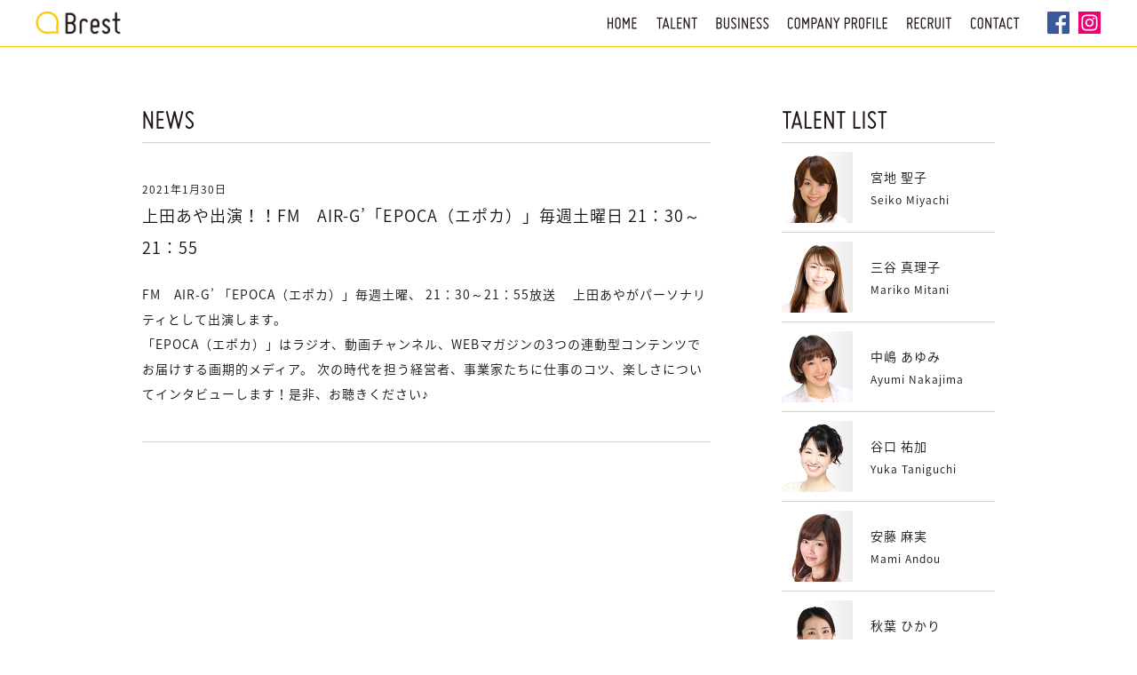

--- FILE ---
content_type: text/html; charset=UTF-8
request_url: https://www.s-brest.co.jp/2021/01/4916
body_size: 7388
content:
<!DOCTYPE html><html lang="ja"><head><meta http-equiv="Content-Type" content="text/html; charset=UTF-8"><meta http-equiv="content-style-type" content="text/css"><meta http-equiv="content-script-type" content="text/javascript"><meta name="viewport" content="width=device-width, initial-scale=1"><meta name="SKYPE_TOOLBAR" content="SKYPE_TOOLBAR_PARSER_COMPATIBLE" /><link rel="shortcut icon" href="https://www.s-brest.co.jp/favicon.ico" type="image/x-icon"><link rel="stylesheet" type="text/css" href="https://www.s-brest.co.jp/wp-content/themes/wp-brest/style.css" media="all">
		<!-- All in One SEO 4.3.9 - aioseo.com -->
		<title>上田あや出演！！FM AIR-G’「EPOCA（エポカ）」毎週土曜日 21：30～21：55 | Brest ブレスト</title>
		<meta name="description" content="FM AIR-G’ 「EPOCA（エポカ）」毎週土曜、 21：30～21：55放送 上田あやがパーソナリティ" />
		<meta name="robots" content="max-image-preview:large" />
		<link rel="canonical" href="https://www.s-brest.co.jp/2021/01/4916" />
		<meta name="generator" content="All in One SEO (AIOSEO) 4.3.9" />
		<meta name="google" content="nositelinkssearchbox" />
		<script type="text/javascript" >
			window.ga=window.ga||function(){(ga.q=ga.q||[]).push(arguments)};ga.l=+new Date;
			ga('create', "UA-41833400-1", 'auto');
			ga('send', 'pageview');
		</script>
		<script async src="https://www.google-analytics.com/analytics.js"></script>
		<!-- All in One SEO -->

<script type="text/javascript">
window._wpemojiSettings = {"baseUrl":"https:\/\/s.w.org\/images\/core\/emoji\/14.0.0\/72x72\/","ext":".png","svgUrl":"https:\/\/s.w.org\/images\/core\/emoji\/14.0.0\/svg\/","svgExt":".svg","source":{"concatemoji":"https:\/\/www.s-brest.co.jp\/wp-includes\/js\/wp-emoji-release.min.js?ver=6.2.2"}};
/*! This file is auto-generated */
!function(e,a,t){var n,r,o,i=a.createElement("canvas"),p=i.getContext&&i.getContext("2d");function s(e,t){p.clearRect(0,0,i.width,i.height),p.fillText(e,0,0);e=i.toDataURL();return p.clearRect(0,0,i.width,i.height),p.fillText(t,0,0),e===i.toDataURL()}function c(e){var t=a.createElement("script");t.src=e,t.defer=t.type="text/javascript",a.getElementsByTagName("head")[0].appendChild(t)}for(o=Array("flag","emoji"),t.supports={everything:!0,everythingExceptFlag:!0},r=0;r<o.length;r++)t.supports[o[r]]=function(e){if(p&&p.fillText)switch(p.textBaseline="top",p.font="600 32px Arial",e){case"flag":return s("\ud83c\udff3\ufe0f\u200d\u26a7\ufe0f","\ud83c\udff3\ufe0f\u200b\u26a7\ufe0f")?!1:!s("\ud83c\uddfa\ud83c\uddf3","\ud83c\uddfa\u200b\ud83c\uddf3")&&!s("\ud83c\udff4\udb40\udc67\udb40\udc62\udb40\udc65\udb40\udc6e\udb40\udc67\udb40\udc7f","\ud83c\udff4\u200b\udb40\udc67\u200b\udb40\udc62\u200b\udb40\udc65\u200b\udb40\udc6e\u200b\udb40\udc67\u200b\udb40\udc7f");case"emoji":return!s("\ud83e\udef1\ud83c\udffb\u200d\ud83e\udef2\ud83c\udfff","\ud83e\udef1\ud83c\udffb\u200b\ud83e\udef2\ud83c\udfff")}return!1}(o[r]),t.supports.everything=t.supports.everything&&t.supports[o[r]],"flag"!==o[r]&&(t.supports.everythingExceptFlag=t.supports.everythingExceptFlag&&t.supports[o[r]]);t.supports.everythingExceptFlag=t.supports.everythingExceptFlag&&!t.supports.flag,t.DOMReady=!1,t.readyCallback=function(){t.DOMReady=!0},t.supports.everything||(n=function(){t.readyCallback()},a.addEventListener?(a.addEventListener("DOMContentLoaded",n,!1),e.addEventListener("load",n,!1)):(e.attachEvent("onload",n),a.attachEvent("onreadystatechange",function(){"complete"===a.readyState&&t.readyCallback()})),(e=t.source||{}).concatemoji?c(e.concatemoji):e.wpemoji&&e.twemoji&&(c(e.twemoji),c(e.wpemoji)))}(window,document,window._wpemojiSettings);
</script>
<style type="text/css">
img.wp-smiley,
img.emoji {
	display: inline !important;
	border: none !important;
	box-shadow: none !important;
	height: 1em !important;
	width: 1em !important;
	margin: 0 0.07em !important;
	vertical-align: -0.1em !important;
	background: none !important;
	padding: 0 !important;
}
</style>
	<link rel='stylesheet' id='wp-block-library-css' href='https://www.s-brest.co.jp/wp-includes/css/dist/block-library/style.min.css?ver=6.2.2' type='text/css' media='all' />
<link rel='stylesheet' id='classic-theme-styles-css' href='https://www.s-brest.co.jp/wp-includes/css/classic-themes.min.css?ver=6.2.2' type='text/css' media='all' />
<style id='global-styles-inline-css' type='text/css'>
body{--wp--preset--color--black: #000000;--wp--preset--color--cyan-bluish-gray: #abb8c3;--wp--preset--color--white: #ffffff;--wp--preset--color--pale-pink: #f78da7;--wp--preset--color--vivid-red: #cf2e2e;--wp--preset--color--luminous-vivid-orange: #ff6900;--wp--preset--color--luminous-vivid-amber: #fcb900;--wp--preset--color--light-green-cyan: #7bdcb5;--wp--preset--color--vivid-green-cyan: #00d084;--wp--preset--color--pale-cyan-blue: #8ed1fc;--wp--preset--color--vivid-cyan-blue: #0693e3;--wp--preset--color--vivid-purple: #9b51e0;--wp--preset--gradient--vivid-cyan-blue-to-vivid-purple: linear-gradient(135deg,rgba(6,147,227,1) 0%,rgb(155,81,224) 100%);--wp--preset--gradient--light-green-cyan-to-vivid-green-cyan: linear-gradient(135deg,rgb(122,220,180) 0%,rgb(0,208,130) 100%);--wp--preset--gradient--luminous-vivid-amber-to-luminous-vivid-orange: linear-gradient(135deg,rgba(252,185,0,1) 0%,rgba(255,105,0,1) 100%);--wp--preset--gradient--luminous-vivid-orange-to-vivid-red: linear-gradient(135deg,rgba(255,105,0,1) 0%,rgb(207,46,46) 100%);--wp--preset--gradient--very-light-gray-to-cyan-bluish-gray: linear-gradient(135deg,rgb(238,238,238) 0%,rgb(169,184,195) 100%);--wp--preset--gradient--cool-to-warm-spectrum: linear-gradient(135deg,rgb(74,234,220) 0%,rgb(151,120,209) 20%,rgb(207,42,186) 40%,rgb(238,44,130) 60%,rgb(251,105,98) 80%,rgb(254,248,76) 100%);--wp--preset--gradient--blush-light-purple: linear-gradient(135deg,rgb(255,206,236) 0%,rgb(152,150,240) 100%);--wp--preset--gradient--blush-bordeaux: linear-gradient(135deg,rgb(254,205,165) 0%,rgb(254,45,45) 50%,rgb(107,0,62) 100%);--wp--preset--gradient--luminous-dusk: linear-gradient(135deg,rgb(255,203,112) 0%,rgb(199,81,192) 50%,rgb(65,88,208) 100%);--wp--preset--gradient--pale-ocean: linear-gradient(135deg,rgb(255,245,203) 0%,rgb(182,227,212) 50%,rgb(51,167,181) 100%);--wp--preset--gradient--electric-grass: linear-gradient(135deg,rgb(202,248,128) 0%,rgb(113,206,126) 100%);--wp--preset--gradient--midnight: linear-gradient(135deg,rgb(2,3,129) 0%,rgb(40,116,252) 100%);--wp--preset--duotone--dark-grayscale: url('#wp-duotone-dark-grayscale');--wp--preset--duotone--grayscale: url('#wp-duotone-grayscale');--wp--preset--duotone--purple-yellow: url('#wp-duotone-purple-yellow');--wp--preset--duotone--blue-red: url('#wp-duotone-blue-red');--wp--preset--duotone--midnight: url('#wp-duotone-midnight');--wp--preset--duotone--magenta-yellow: url('#wp-duotone-magenta-yellow');--wp--preset--duotone--purple-green: url('#wp-duotone-purple-green');--wp--preset--duotone--blue-orange: url('#wp-duotone-blue-orange');--wp--preset--font-size--small: 13px;--wp--preset--font-size--medium: 20px;--wp--preset--font-size--large: 36px;--wp--preset--font-size--x-large: 42px;--wp--preset--spacing--20: 0.44rem;--wp--preset--spacing--30: 0.67rem;--wp--preset--spacing--40: 1rem;--wp--preset--spacing--50: 1.5rem;--wp--preset--spacing--60: 2.25rem;--wp--preset--spacing--70: 3.38rem;--wp--preset--spacing--80: 5.06rem;--wp--preset--shadow--natural: 6px 6px 9px rgba(0, 0, 0, 0.2);--wp--preset--shadow--deep: 12px 12px 50px rgba(0, 0, 0, 0.4);--wp--preset--shadow--sharp: 6px 6px 0px rgba(0, 0, 0, 0.2);--wp--preset--shadow--outlined: 6px 6px 0px -3px rgba(255, 255, 255, 1), 6px 6px rgba(0, 0, 0, 1);--wp--preset--shadow--crisp: 6px 6px 0px rgba(0, 0, 0, 1);}:where(.is-layout-flex){gap: 0.5em;}body .is-layout-flow > .alignleft{float: left;margin-inline-start: 0;margin-inline-end: 2em;}body .is-layout-flow > .alignright{float: right;margin-inline-start: 2em;margin-inline-end: 0;}body .is-layout-flow > .aligncenter{margin-left: auto !important;margin-right: auto !important;}body .is-layout-constrained > .alignleft{float: left;margin-inline-start: 0;margin-inline-end: 2em;}body .is-layout-constrained > .alignright{float: right;margin-inline-start: 2em;margin-inline-end: 0;}body .is-layout-constrained > .aligncenter{margin-left: auto !important;margin-right: auto !important;}body .is-layout-constrained > :where(:not(.alignleft):not(.alignright):not(.alignfull)){max-width: var(--wp--style--global--content-size);margin-left: auto !important;margin-right: auto !important;}body .is-layout-constrained > .alignwide{max-width: var(--wp--style--global--wide-size);}body .is-layout-flex{display: flex;}body .is-layout-flex{flex-wrap: wrap;align-items: center;}body .is-layout-flex > *{margin: 0;}:where(.wp-block-columns.is-layout-flex){gap: 2em;}.has-black-color{color: var(--wp--preset--color--black) !important;}.has-cyan-bluish-gray-color{color: var(--wp--preset--color--cyan-bluish-gray) !important;}.has-white-color{color: var(--wp--preset--color--white) !important;}.has-pale-pink-color{color: var(--wp--preset--color--pale-pink) !important;}.has-vivid-red-color{color: var(--wp--preset--color--vivid-red) !important;}.has-luminous-vivid-orange-color{color: var(--wp--preset--color--luminous-vivid-orange) !important;}.has-luminous-vivid-amber-color{color: var(--wp--preset--color--luminous-vivid-amber) !important;}.has-light-green-cyan-color{color: var(--wp--preset--color--light-green-cyan) !important;}.has-vivid-green-cyan-color{color: var(--wp--preset--color--vivid-green-cyan) !important;}.has-pale-cyan-blue-color{color: var(--wp--preset--color--pale-cyan-blue) !important;}.has-vivid-cyan-blue-color{color: var(--wp--preset--color--vivid-cyan-blue) !important;}.has-vivid-purple-color{color: var(--wp--preset--color--vivid-purple) !important;}.has-black-background-color{background-color: var(--wp--preset--color--black) !important;}.has-cyan-bluish-gray-background-color{background-color: var(--wp--preset--color--cyan-bluish-gray) !important;}.has-white-background-color{background-color: var(--wp--preset--color--white) !important;}.has-pale-pink-background-color{background-color: var(--wp--preset--color--pale-pink) !important;}.has-vivid-red-background-color{background-color: var(--wp--preset--color--vivid-red) !important;}.has-luminous-vivid-orange-background-color{background-color: var(--wp--preset--color--luminous-vivid-orange) !important;}.has-luminous-vivid-amber-background-color{background-color: var(--wp--preset--color--luminous-vivid-amber) !important;}.has-light-green-cyan-background-color{background-color: var(--wp--preset--color--light-green-cyan) !important;}.has-vivid-green-cyan-background-color{background-color: var(--wp--preset--color--vivid-green-cyan) !important;}.has-pale-cyan-blue-background-color{background-color: var(--wp--preset--color--pale-cyan-blue) !important;}.has-vivid-cyan-blue-background-color{background-color: var(--wp--preset--color--vivid-cyan-blue) !important;}.has-vivid-purple-background-color{background-color: var(--wp--preset--color--vivid-purple) !important;}.has-black-border-color{border-color: var(--wp--preset--color--black) !important;}.has-cyan-bluish-gray-border-color{border-color: var(--wp--preset--color--cyan-bluish-gray) !important;}.has-white-border-color{border-color: var(--wp--preset--color--white) !important;}.has-pale-pink-border-color{border-color: var(--wp--preset--color--pale-pink) !important;}.has-vivid-red-border-color{border-color: var(--wp--preset--color--vivid-red) !important;}.has-luminous-vivid-orange-border-color{border-color: var(--wp--preset--color--luminous-vivid-orange) !important;}.has-luminous-vivid-amber-border-color{border-color: var(--wp--preset--color--luminous-vivid-amber) !important;}.has-light-green-cyan-border-color{border-color: var(--wp--preset--color--light-green-cyan) !important;}.has-vivid-green-cyan-border-color{border-color: var(--wp--preset--color--vivid-green-cyan) !important;}.has-pale-cyan-blue-border-color{border-color: var(--wp--preset--color--pale-cyan-blue) !important;}.has-vivid-cyan-blue-border-color{border-color: var(--wp--preset--color--vivid-cyan-blue) !important;}.has-vivid-purple-border-color{border-color: var(--wp--preset--color--vivid-purple) !important;}.has-vivid-cyan-blue-to-vivid-purple-gradient-background{background: var(--wp--preset--gradient--vivid-cyan-blue-to-vivid-purple) !important;}.has-light-green-cyan-to-vivid-green-cyan-gradient-background{background: var(--wp--preset--gradient--light-green-cyan-to-vivid-green-cyan) !important;}.has-luminous-vivid-amber-to-luminous-vivid-orange-gradient-background{background: var(--wp--preset--gradient--luminous-vivid-amber-to-luminous-vivid-orange) !important;}.has-luminous-vivid-orange-to-vivid-red-gradient-background{background: var(--wp--preset--gradient--luminous-vivid-orange-to-vivid-red) !important;}.has-very-light-gray-to-cyan-bluish-gray-gradient-background{background: var(--wp--preset--gradient--very-light-gray-to-cyan-bluish-gray) !important;}.has-cool-to-warm-spectrum-gradient-background{background: var(--wp--preset--gradient--cool-to-warm-spectrum) !important;}.has-blush-light-purple-gradient-background{background: var(--wp--preset--gradient--blush-light-purple) !important;}.has-blush-bordeaux-gradient-background{background: var(--wp--preset--gradient--blush-bordeaux) !important;}.has-luminous-dusk-gradient-background{background: var(--wp--preset--gradient--luminous-dusk) !important;}.has-pale-ocean-gradient-background{background: var(--wp--preset--gradient--pale-ocean) !important;}.has-electric-grass-gradient-background{background: var(--wp--preset--gradient--electric-grass) !important;}.has-midnight-gradient-background{background: var(--wp--preset--gradient--midnight) !important;}.has-small-font-size{font-size: var(--wp--preset--font-size--small) !important;}.has-medium-font-size{font-size: var(--wp--preset--font-size--medium) !important;}.has-large-font-size{font-size: var(--wp--preset--font-size--large) !important;}.has-x-large-font-size{font-size: var(--wp--preset--font-size--x-large) !important;}
.wp-block-navigation a:where(:not(.wp-element-button)){color: inherit;}
:where(.wp-block-columns.is-layout-flex){gap: 2em;}
.wp-block-pullquote{font-size: 1.5em;line-height: 1.6;}
</style>
<link rel="https://api.w.org/" href="https://www.s-brest.co.jp/wp-json/" /><link rel="alternate" type="application/json" href="https://www.s-brest.co.jp/wp-json/wp/v2/posts/4916" /><link rel="EditURI" type="application/rsd+xml" title="RSD" href="https://www.s-brest.co.jp/xmlrpc.php?rsd" />
<link rel="wlwmanifest" type="application/wlwmanifest+xml" href="https://www.s-brest.co.jp/wp-includes/wlwmanifest.xml" />
<meta name="generator" content="WordPress 6.2.2" />
<link rel='shortlink' href='https://www.s-brest.co.jp/?p=4916' />
<link rel="alternate" type="application/json+oembed" href="https://www.s-brest.co.jp/wp-json/oembed/1.0/embed?url=https%3A%2F%2Fwww.s-brest.co.jp%2F2021%2F01%2F4916" />
<link rel="alternate" type="text/xml+oembed" href="https://www.s-brest.co.jp/wp-json/oembed/1.0/embed?url=https%3A%2F%2Fwww.s-brest.co.jp%2F2021%2F01%2F4916&#038;format=xml" />
</head>
<body>
<div class="wall"></div>
<div class="wrap  topics">

<header>
	<div>
		<h1><a href="https://www.s-brest.co.jp/"><img src="https://www.s-brest.co.jp/wp-content/themes/wp-brest/image/header/logo.png" alt="Brest 株式会社ブレスト"></a></h1>
		<p>札幌の司会・ＭＣ・レポーター・ナレーター・パーソナリティ・<br>アナウンサー・フリーアナウンサー・講師・モデル</p>
	</div>
	<a class="btn_ig" href="https://www.instagram.com/brest.sapporo/" target="_blank"><img src="https://www.s-brest.co.jp/wp-content/themes/wp-brest/image/header/btn_ig.png" alt="Brest公式instagram"></a>
	<a class="btn_fb" href="https://www.facebook.com/BREST1020/" target="_blank"><img src="https://www.s-brest.co.jp/wp-content/themes/wp-brest/image/header/btn_fb.png" alt="Brest公式facebook"></a>
	<nav class="pcmenu"><ul>
		<li><a href="https://www.s-brest.co.jp/"><img src="https://www.s-brest.co.jp/wp-content/themes/wp-brest/image/header/menu01.png" alt="ホーム"></a></li>
		<li><a href="https://www.s-brest.co.jp/talent"><img src="https://www.s-brest.co.jp/wp-content/themes/wp-brest/image/header/menu02.png" alt="タレント紹介"></a></li>
		<li><a href="https://www.s-brest.co.jp/business"><img src="https://www.s-brest.co.jp/wp-content/themes/wp-brest/image/header/menu03.png" alt="業務内容"></a></li>
		<li><a href="https://www.s-brest.co.jp/company"><img src="https://www.s-brest.co.jp/wp-content/themes/wp-brest/image/header/menu04.png" alt="会社案内"></a></li>
		<li><a href="https://www.s-brest.co.jp/recruit"><img src="https://www.s-brest.co.jp/wp-content/themes/wp-brest/image/header/menu05.png" alt="採用情報"></a></li>
		<li><a href="https://www.s-brest.co.jp/contact"><img src="https://www.s-brest.co.jp/wp-content/themes/wp-brest/image/header/menu06.png" alt="お問い合せ"></a></li>
	</ul></nav>
	<div id="nav-btn"><span id="nav-btn-icon"></span></div>
	<nav class="spmenu"><ul>
		<li><a href="https://www.s-brest.co.jp/"><img src="https://www.s-brest.co.jp/wp-content/themes/wp-brest/image/header/menu01.png" alt="HOME"><span>ホーム</span></a></li>
		<li><h3><img src="https://www.s-brest.co.jp/wp-content/themes/wp-brest/image/header/menu02.png" alt="TALENT"><span>タレント紹介</span><div id="bezel"></div></h3>
			<ul>
			
			
			
			<li><a href="https://www.s-brest.co.jp/talent"><p>タレント一覧</p></a></li>
			
			
			
<!-- 宮地 聖子 -->



<!-- 三谷 真理子 -->
			<li><a href="https://www.s-brest.co.jp/talent/miyachi/"><p>宮地 聖子</p><p>Seiko Miyachi</p></a></li>



<!-- 中嶋 あゆみ -->
			<li><a href="https://www.s-brest.co.jp/talent/mitani/"><p>三谷 真理子</p><p>Mariko Mitani</p></a></li>



<!-- 谷口 祐加 -->
			<li><a href="https://www.s-brest.co.jp/talent/nakajima/"><p>中嶋 あゆみ</p><p>Ayumi Nakajima</p></a></li>



<!-- 安藤 麻実 -->
			<li><a href="https://www.s-brest.co.jp/talent/taniguchi/"><p>谷口 祐加</p><p>Yuka Taniguchi</p></a></li>



<!-- 秋葉 ひかり -->
			<li><a href="https://www.s-brest.co.jp/talent/andou/"><p>安藤 麻実</p><p>Mami Andou</p></a></li>



<!-- 草野 あずみ -->
			<li><a href="https://www.s-brest.co.jp/talent/akiba/"><p>秋葉 ひかり</p><p>Hikari Akiba</p></a></li>



<!-- 三上 千香子 -->
			<li><a href="https://www.s-brest.co.jp/talent/kusano/"><p>草野 あずみ</p><p>Azumi Kusano</p></a></li>



<!-- 菅野 愛 -->
			<li><a href="https://www.s-brest.co.jp/talent/mikami/"><p>三上 千香子</p><p>Chikako Mikami</p></a></li>



<!-- 岡原 みづき -->
			<li><a href="https://www.s-brest.co.jp/talent/kanno/"><p>菅野 愛</p><p>Ai Kanno</p></a></li>



<!-- 山内 梨瑚 -->
			<li><a href="https://www.s-brest.co.jp/talent/okahara/"><p>岡原みづき</p><p>Mizuki Okahara</p></a></li>



<!-- 大石 みき -->
			<li><a href="https://www.s-brest.co.jp/talent/yamauchi/"><p>山内 梨瑚</p><p>Riko Yamauchi</p></a></li>



<!-- 住吉 香音 -->
			<li><a href="https://www.s-brest.co.jp/talent/oishi/"><p>大石 みき</p><p>Miki Oishi</p></a></li>


<!-- 藤本 麗華 -->
			<li><a href="https://www.s-brest.co.jp/talent/sumiyoshi/"><p>住吉 香音</p><p>Kanon Sumiyoshi</p></a></li>



<!-- 中村 百合子 -->
			<li><a href="https://www.s-brest.co.jp/talent/sumiyoshi/"><p>住吉 香音</p><p>Kanon Sumiyoshi</p></a></li>



<!-- 松原 えみ -->
			<li><a href="https://www.s-brest.co.jp/talent/nakamura/"><p>中村 百合子</p><p>Yuriko Nakamura</p></a></li>



<!-- 上田 あや -->
			<li><a href="https://www.s-brest.co.jp/talent/matsubara/"><p>松原 えみ</p><p>Emi matsubara</p></a></li>



<!-- 松本 かおり -->
			<li><a href="https://www.s-brest.co.jp/talent/ueda/"><p>上田 あや</p><p>Aya Ueda</p></a></li>



<!-- 藤原 佐智 -->
			<li><a href="https://www.s-brest.co.jp/talent/matsumoto/"><p>松本 かおり</p><p>Kaori Matsumoto</p></a></li>



<!-- 油矢 紗也香 -->
			<li><a href="https://www.s-brest.co.jp/talent/fujiwara/"><p>藤原 佐智</p><p>Sachi Fujiwara</p></a></li>



<!-- 磯貝 圭子 -->
			<li><a href="https://www.s-brest.co.jp/talent/aburaya/"><p>油矢 紗也香</p><p>Sayaka Aburaya</p></a></li>



<!-- 宮崎 奈緒美 -->
			<li><a href="https://www.s-brest.co.jp/talent/isogai/"><p>磯貝 圭子</p><p>Keiko Isogai</p></a></li>



<!-- 米澤 麻里絵 -->
			<li><a href="https://www.s-brest.co.jp/talent/miyazaki/"><p>宮崎 奈緒美</p><p>Naomi Miyazaki</p></a></li>



<!-- 武田 麻未 -->
			<li><a href="https://www.s-brest.co.jp/talent/yonezawa/"><p>米澤 麻里絵</p><p>Marie Yonezawa</p></a></li>



<!-- 宇都 美樹子 -->
			<li><a href="https://www.s-brest.co.jp/talent/takeda/"><p>武田 麻未</p><p>Asami Takeda</p></a></li>



<!-- 平川 けい -->
			<li><a href="https://www.s-brest.co.jp/talent/uto/"><p>宇都 美樹子</p><p>Mikiko Uto</p></a></li>



<!-- 稲垣 佑梨 -->
			<li><a href="https://www.s-brest.co.jp/talent/hirakawa/"><p>平川 けい</p><p>Kei Hirakawa</p></a></li>



<!-- 青木 瑠美・レッスン生 -->
			<li><a href="https://www.s-brest.co.jp/talent/inagaki/"><p>稲垣 佑梨</p><p>Yuri Inagaki</p></a></li>



<!-- 金丸 玲奈・レッスン生 -->
			<li><a href="https://www.s-brest.co.jp/talent/aoki/"><p>青木 瑠美</p><p>Rumi Aoki</p></a></li>



<!-- 大野 陽子・レッスン生 -->
			<li><a href="https://www.s-brest.co.jp/talent/kanamaru/"><p>金丸 玲奈</p><p>Reina Kanamaru</p></a></li>



<!-- 畠山 愛加・レッスン生 -->
			<li><a href="https://www.s-brest.co.jp/talent/ono/"><p>大野 陽子</p><p>Yoko Ono</p></a></li>



<!-- 高村 優子・レッスン生 -->
			<li><a href="https://www.s-brest.co.jp/talent/hatakeyama/"><p>畠山 愛加</p><p>Ayaka Hatakeyama</p></a></li>







			<li><a href="https://www.s-brest.co.jp/talent/takamura/"><p>高村 優子</p><p>Yuko Takamura</p></a></li>
	</ul>
		</li>
		<li><a href="https://www.s-brest.co.jp/business"><img src="https://www.s-brest.co.jp/wp-content/themes/wp-brest/image/header/menu03.png" alt="BUSINESS"><span>業務内容</span></a></li>
		<li><a href="https://www.s-brest.co.jp/company"><img src="https://www.s-brest.co.jp/wp-content/themes/wp-brest/image/header/menu04.png" alt="COMPANY PROFILE"><span>会社案内</span></a></li>
		<li><a href="https://www.s-brest.co.jp/recruit"><img src="https://www.s-brest.co.jp/wp-content/themes/wp-brest/image/header/menu05.png" alt="RECRUIT"><span>採用情報</span></a></li>
		<li><a href="https://www.s-brest.co.jp/contact"><img src="https://www.s-brest.co.jp/wp-content/themes/wp-brest/image/header/menu06.png" alt="CONTACT"><span>お問い合せ</span></a></li>
	</ul></nav>
</header>













	<div class="contents two-colmn">
		<div>
			<h2><img src="https://www.s-brest.co.jp/wp-content/themes/wp-brest/image/topics/title.png" alt="上田あや出演！！FM　AIR-G’「EPOCA（エポカ）」毎週土曜日 21：30～21：55"></h2>
			<section class="archives">

				<article id="4916">
					<h4>2021年1月30日</h4>
					<h3>上田あや出演！！FM　AIR-G’「EPOCA（エポカ）」毎週土曜日 21：30～21：55</h3>
					<p>FM　AIR-G’ 「EPOCA（エポカ）」毎週土曜、 21：30～21：55放送　
上田あやがパーソナリティとして出演します。<br />
「EPOCA（エポカ）」はラジオ、動画チャンネル、WEBマガジンの3つの連動型コンテンツでお届けする画期的メディア。
次の時代を担う経営者、事業家たちに仕事のコツ、楽しさについてインタビューします！是非、お聴きください♪</p>				</article>

			</section>
		</div>
		<div>
<h2><img src="https://www.s-brest.co.jp/wp-content/themes/wp-brest/image/talent/list.png" alt="タレント一覧"></h2>
<section class="talent-sidenav">
	<ul>






<!-- 宮地 聖子 -->
	<li><a href="https://www.s-brest.co.jp/talent/miyachi/"><dl>
		<dt><img src="https://www.s-brest.co.jp/wp-content/themes/wp-brest/image/talent/miyachi/thumbnail.jpg" width="80" height="80" alt="宮地 聖子"></dt>
		<dd><h3>宮地 聖子</h3><p>Seiko Miyachi</p></dd>
	</dl></a></li>



<!-- 三谷 真理子 -->
	<li><a href="https://www.s-brest.co.jp/talent/mitani/"><dl>
		<dt><img src="https://www.s-brest.co.jp/wp-content/themes/wp-brest/image/talent/mitani/thumbnail.jpg" width="80" height="80" alt="三谷 真理子"></dt>
		<dd><h3>三谷 真理子</h3><p>Mariko Mitani</p></dd>
	</dl></a></li>



<!-- 中嶋 あゆみ -->
	<li><a href="https://www.s-brest.co.jp/talent/nakajima/"><dl>
		<dt><img src="https://www.s-brest.co.jp/wp-content/themes/wp-brest/image/talent/nakajima/thumbnail.jpg" width="80" height="80" alt="中嶋 あゆみ"></dt>
		<dd><h3>中嶋 あゆみ</h3><p>Ayumi Nakajima</p></dd>
	</dl></a></li>



<!-- 谷口 祐加 -->
	<li><a href="https://www.s-brest.co.jp/talent/taniguchi/"><dl>
		<dt><img src="https://www.s-brest.co.jp/wp-content/themes/wp-brest/image/talent/taniguchi/thumbnail.jpg" width="80" height="80" alt="谷口 祐加"></dt>
		<dd><h3>谷口 祐加</h3><p>Yuka Taniguchi</p></dd>
	</dl></a></li>



<!-- 安藤 麻実 -->
	<li><a href="https://www.s-brest.co.jp/talent/andou/"><dl>
		<dt><img src="https://www.s-brest.co.jp/wp-content/themes/wp-brest/image/talent/andou/thumbnail.jpg" width="80" height="80" alt="安藤 麻実"></dt>
		<dd><h3>安藤 麻実</h3><p>Mami Andou</p></dd>
	</dl></a></li>



<!-- 秋葉 ひかり -->
	<li><a href="https://www.s-brest.co.jp/talent/akiba/"><dl>
		<dt><img src="https://www.s-brest.co.jp/wp-content/themes/wp-brest/image/talent/akiba/thumbnail.jpg" width="80" height="80" alt="秋葉 ひかり"></dt>
		<dd><h3>秋葉 ひかり</h3><p>Hikari Akiba</p></dd>
	</dl></a></li>



<!-- 草野 あずみ -->
	<li><a href="https://www.s-brest.co.jp/talent/kusano/"><dl>
		<dt><img src="https://www.s-brest.co.jp/wp-content/themes/wp-brest/image/talent/kusano/thumbnail.jpg" width="80" height="80" alt="草野 あずみ"></dt>
		<dd><h3>草野 あずみ</h3><p>Azumi Kusano</p></dd>
	</dl></a></li>



<!-- 三上 千香子 -->
	<li><a href="https://www.s-brest.co.jp/talent/mikami/"><dl>
		<dt><img src="https://www.s-brest.co.jp/wp-content/themes/wp-brest/image/talent/mikami/thumbnail.jpg" width="80" height="80" alt="三上 千香子"></dt>
		<dd><h3>三上 千香子</h3><p>Chikako Mikami</p></dd>
	</dl></a></li>



<!-- 菅野 愛 -->
	<li><a href="https://www.s-brest.co.jp/talent/kanno/"><dl>
		<dt><img src="https://www.s-brest.co.jp/wp-content/themes/wp-brest/image/talent/kanno/thumbnail.jpg" width="80" height="80" alt="菅野 愛"></dt>
		<dd><h3>菅野 愛</h3><p>Ai Kanno</p></dd>
	</dl></a></li>



<!-- 岡原 みづき -->
	<li><a href="https://www.s-brest.co.jp/talent/okahara/"><dl>
		<dt><img src="https://www.s-brest.co.jp/wp-content/themes/wp-brest/image/talent/okahara/thumbnail.jpg" width="80" height="80" alt="岡原みづき"></dt>
		<dd><h3>岡原みづき</h3><p>Mizuki Okahara</p></dd>
	</dl></a></li>



<!-- 山内 梨瑚 -->
	<li><a href="https://www.s-brest.co.jp/talent/yamauchi/"><dl>
		<dt><img src="https://www.s-brest.co.jp/wp-content/themes/wp-brest/image/talent/yamauchi/thumbnail.jpg" width="80" height="80" alt="山内 梨瑚"></dt>
		<dd><h3>山内 梨瑚</h3><p>Riko Yamauchi</p></dd>
	</dl></a></li>



<!-- 大石 みき -->
	<li><a href="https://www.s-brest.co.jp/talent/oishi/"><dl>
		<dt><img src="https://www.s-brest.co.jp/wp-content/themes/wp-brest/image/talent/oishi/thumbnail.jpg" width="80" height="80" alt="大石 みき"></dt>
		<dd><h3>大石 みき</h3><p>Miki Oishi</p></dd>
	</dl></a></li>



<!-- 住吉 香音 -->
	<li><a href="https://www.s-brest.co.jp/talent/sumiyoshi/"><dl>
		<dt><img src="https://www.s-brest.co.jp/wp-content/themes/wp-brest/image/talent/sumiyoshi/thumbnail.jpg" width="80" height="80" alt="住吉 香音"></dt>
		<dd><h3>住吉 香音</h3><p>Kanon Sumiyoshi</p></dd>
	</dl></a></li>



<!-- 藤本 麗華 -->
	<li><a href="https://www.s-brest.co.jp/talent/fujimoto/"><dl>
		<dt><img src="https://www.s-brest.co.jp/wp-content/themes/wp-brest/image/talent/fujimoto/thumbnail.jpg" width="80" height="80" alt="藤本 麗華"></dt>
		<dd><h3>藤本 麗華</h3><p>Reika Fujimoto</p></dd>
	</dl></a></li>



<!-- 中村 百合子 -->
	<li><a href="https://www.s-brest.co.jp/talent/nakamura/"><dl>
		<dt><img src="https://www.s-brest.co.jp/wp-content/themes/wp-brest/image/talent/nakamura/thumbnail.jpg" width="80" height="80" alt="中村 百合子"></dt>
		<dd><h3>中村 百合子</h3><p>Yuriko Nakamura</p></dd>
	</dl></a></li>



<!-- 松原 えみ -->
	<li><a href="https://www.s-brest.co.jp/talent/matsubara/"><dl>
		<dt><img src="https://www.s-brest.co.jp/wp-content/themes/wp-brest/image/talent/matsubara/thumbnail.jpg" width="80" height="80" alt="松原 えみ"></dt>
		<dd><h3>松原 えみ</h3><p>Emi matsubara</p></dd>
	</dl></a></li>



<!-- 上田 あや -->
	<li><a href="https://www.s-brest.co.jp/talent/ueda/"><dl>
		<dt><img src="https://www.s-brest.co.jp/wp-content/themes/wp-brest/image/talent/ueda/thumbnail.jpg" width="80" height="80" alt="上田 あや"></dt>
		<dd><h3>上田 あや</h3><p>Aya Ueda</p></dd>
	</dl></a></li>



<!-- 松本 かおり -->
	<li><a href="https://www.s-brest.co.jp/talent/matsumoto/"><dl>
		<dt><img src="https://www.s-brest.co.jp/wp-content/themes/wp-brest/image/talent/matsumoto/thumbnail.jpg" width="80" height="80" alt="松本 かおり"></dt>
		<dd><h3>松本 かおり</h3><p>Kaori Matsumoto</p></dd>
	</dl></a></li>


<!-- 藤原 佐智 -->
	<li><a href="https://www.s-brest.co.jp/talent/fujiwara/"><dl>
		<dt><img src="https://www.s-brest.co.jp/wp-content/themes/wp-brest/image/talent/fujiwara/thumbnail.jpg" width="80" height="80" alt="藤原 佐智"></dt>
		<dd><h3>藤原 佐智</h3><p>Sachi Fujiwara</p></dd>
	</dl></a></li>




<!-- 油矢 紗也香 -->
	<li><a href="https://www.s-brest.co.jp/talent/aburaya/"><dl>
		<dt><img src="https://www.s-brest.co.jp/wp-content/themes/wp-brest/image/talent/aburaya/thumbnail.jpg" width="80" height="80" alt="油矢 紗也香"></dt>
		<dd><h3>油矢 紗也香</h3><p>Sayaka Aburaya</p></dd>
	</dl></a></li>



<!-- 磯貝 圭子 -->
	<li><a href="https://www.s-brest.co.jp/talent/isogai/"><dl>
		<dt><img src="https://www.s-brest.co.jp/wp-content/themes/wp-brest/image/talent/isogai/thumbnail.jpg" width="80" height="80" alt="磯貝 圭子"></dt>
		<dd><h3>磯貝 圭子</h3><p>Keiko Isogai</p></dd>
	</dl></a></li>



<!-- 宮崎 奈緒美 -->
	<li><a href="https://www.s-brest.co.jp/talent/miyazaki/"><dl>
		<dt><img src="https://www.s-brest.co.jp/wp-content/themes/wp-brest/image/talent/miyazaki/thumbnail.jpg" width="80" height="80" alt="宮崎 奈緒美"></dt>
		<dd><h3>宮崎 奈緒美</h3><p>Naomi Miyazaki</p></dd>
	</dl></a></li>



<!-- 米澤 麻里絵 -->
	<li><a href="https://www.s-brest.co.jp/talent/yonezawa/"><dl>
		<dt><img src="https://www.s-brest.co.jp/wp-content/themes/wp-brest/image/talent/yonezawa/thumbnail.jpg" width="80" height="80" alt="米澤 麻里絵"></dt>
		<dd><h3>米澤 麻里絵</h3><p>Marie Yonezawa</p></dd>
	</dl></a></li>



<!-- 武田 麻未 -->
	<li><a href="https://www.s-brest.co.jp/talent/takeda/"><dl>
		<dt><img src="https://www.s-brest.co.jp/wp-content/themes/wp-brest/image/talent/takeda/thumbnail.jpg" width="80" height="80" alt="武田 麻未"></dt>
		<dd><h3>武田 麻未</h3><p>Asami Takeda</p></dd>
	</dl></a></li>



<!-- 宇都 美樹子 -->
	<li><a href="https://www.s-brest.co.jp/talent/uto/"><dl>
		<dt><img src="https://www.s-brest.co.jp/wp-content/themes/wp-brest/image/talent/uto/thumbnail.jpg" width="80" height="80" alt="宇都 美樹子"></dt>
		<dd><h3>宇都 美樹子</h3><p>Mikiko Uto</p></dd>
	</dl></a></li>



<!-- 平川 けい -->
	<li><a href="https://www.s-brest.co.jp/talent/hirakawa/"><dl>
		<dt><img src="https://www.s-brest.co.jp/wp-content/themes/wp-brest/image/talent/hirakawa/thumbnail.jpg" width="80" height="80" alt="平川 けい"></dt>
		<dd><h3>平川 けい</h3><p>Kei Hirakawa</p></dd>
	</dl></a></li>



<!-- 稲垣 佑梨 -->
	<li><a href="https://www.s-brest.co.jp/talent/inagaki/"><dl>
		<dt><img src="https://www.s-brest.co.jp/wp-content/themes/wp-brest/image/talent/inagaki/thumbnail.jpg" width="80" height="80" alt="稲垣 佑梨"></dt>
		<dd><h3>稲垣 佑梨</h3><p>Yuri Inagaki</p></dd>
	</dl></a></li>



<!-- 青木 瑠美・レッスン生 -->
	<li><a href="https://www.s-brest.co.jp/talent/aoki/"><dl>
		<dt><img src="https://www.s-brest.co.jp/wp-content/themes/wp-brest/image/talent/aoki/thumbnail.jpg" width="80" height="80" alt="青木 瑠美"></dt>
		<dd><h3>青木 瑠美</h3><p>Rumi Aoki</p></dd>
	</dl></a></li>



<!-- 金丸 玲奈・レッスン生 -->
	<li><a href="https://www.s-brest.co.jp/talent/kanamaru/"><dl>
		<dt><img src="https://www.s-brest.co.jp/wp-content/themes/wp-brest/image/talent/kanamaru/thumbnail.jpg" width="80" height="80" alt="金丸 玲奈"></dt>
		<dd><h3>金丸 玲奈</h3><p>Reina Kanamaru</p></dd>
	</dl></a></li>



<!-- 大野 陽子・レッスン生 -->
	<li><a href="https://www.s-brest.co.jp/talent/ono/"><dl>
		<dt><img src="https://www.s-brest.co.jp/wp-content/themes/wp-brest/image/talent/ono/thumbnail.jpg" width="80" height="80" alt="大野 陽子"></dt>
		<dd><h3>大野 陽子</h3><p>Yoko Ono</p></dd>
	</dl></a></li>



<!-- 畠山 愛加・レッスン生 -->
	<li><a href="https://www.s-brest.co.jp/talent/hatakeyama/"><dl>
		<dt><img src="https://www.s-brest.co.jp/wp-content/themes/wp-brest/image/talent/hatakeyama/thumbnail.jpg" width="80" height="80" alt="畠山 愛加"></dt>
		<dd><h3>畠山 愛加</h3><p>Ayaka Hatakeyama</p></dd>
	</dl></a></li>



<!-- 高村 優子・レッスン生 -->
	<li><a href="https://www.s-brest.co.jp/talent/takamura/"><dl>
		<dt><img src="https://www.s-brest.co.jp/wp-content/themes/wp-brest/image/talent/takamura/thumbnail.jpg" width="80" height="80" alt="高村 優子"></dt>
		<dd><h3>高村 優子</h3><p>Yuko Takamura</p></dd>
	</dl></a></li>

	</ul>
</section>
		</div>
	</div><!-- /.contents -->
<footer>	<div id="pgtop"><a href="javascript: void(0);"><img src="https://www.s-brest.co.jp/wp-content/themes/wp-brest/image/footer/btn-pgtop.png" alt="ページ先頭へ"></a></div>	<h2><a href="https://www.s-brest.co.jp/"><img src="https://www.s-brest.co.jp/wp-content/themes/wp-brest/image/footer/logo.png" alt="Brest"></a></h2>	<ul>	<li><a href="https://www.s-brest.co.jp/">ホーム</a></li>	<li><a href="https://www.s-brest.co.jp/talent">タレント紹介</a></li>	<li><a href="https://www.s-brest.co.jp/business">業務内容</a></li>	<li><a href="https://www.s-brest.co.jp/company">会社案内</a></li>	<li><a href="https://www.s-brest.co.jp/recruit">採用情報</a></li>	<li><a href="https://www.s-brest.co.jp/contact">お問い合せ</a></li>	</ul>	<h3>株式会社 ブレスト</h3>	<p><span>〒060-0806</span><span>札幌市北区北6条西6丁目2-12</span><span>第一山崎ビル1階</span><br>	<span>TEL.011-299-6302</span><span>FAX.011-707-0900</span></p>	<div class="copyright">Copyright Brest co.ltd. All Right Reserved.</div></footer><!-- /footer.php -->
</div><!-- /.wrap -->
<script type="text/javascript" language="javascript" src="https://www.s-brest.co.jp/wp-content/themes/wp-brest/src/js/jquery-1.11.3.min.js"></script><!--[if lt IE 9]><script type="text/javascript" language="javascript" src="https://www.s-brest.co.jp/wp-content/themes/wp-brest/src/js/html5.js"></script><![endif]--><script type="text/javascript" language="javascript" src="https://www.s-brest.co.jp/wp-content/themes/wp-brest/src/js/respond.js"></script><script type="text/javascript" language="javascript" src="https://www.s-brest.co.jp/wp-content/themes/wp-brest/src/js/s-brest.js"></script><!-- Global site tag (gtag.js) - Google Analytics --><script async src="https://www.googletagmanager.com/gtag/js?id=G-CPPRSS69LN"></script><script>  window.dataLayer = window.dataLayer || [];  function gtag(){dataLayer.push(arguments);}  gtag('js', new Date());  gtag('config', 'G-CPPRSS69LN');</script></body>
</html>

--- FILE ---
content_type: text/css
request_url: https://www.s-brest.co.jp/wp-content/themes/wp-brest/src/css/base.css
body_size: 2265
content:
@charset "utf-8";/* --------------------------------------------------- *//* ベース *//* --------------------------------------------------- */html, body {	margin: 0;	padding: 0;	width: 100%;	height: 100%;	min-height: 100%;}body {	color: #111111;	font-family: "Noto Sans Japanese", Verdana, Roboto, "Droid Sans", "游ゴシック", YuGothic, "ヒラギノ角ゴ ProN W3", "Hiragino Kaku Gothic ProN", "メイリオ", Meiryo, sans-serif;	background: #ffffff;	font-size: 14px;	font-weight: 300;	line-height: 2.0;	letter-spacing: 1px;	-webkit-text-size-adjust: 100%;}.wrap {	position: relative;	margin: 0 auto;	padding: 0;	width: 100%;	height: 100%;	min-height: 100%;}.wall {	display: table;	height: 0;	opacity: 0;	transition: all .3s;	z-index: 5555;}.wall.navmode + .wrap .contents { position: fixed; }@media screen and (max-width: 479px) {	.wall.navmode {		position: fixed;		top: 0;		left: 0;		display: table;		width: 100%;		height: 100%;		background-color: #fff;		opacity: 1.0;	}	.wall.navmode + .wrap footer { display: none; }}/* --------------------------------------------------- *//* ヘッダー *//* --------------------------------------------------- */header {	position: fixed;	top: 0;	left: 0;	display: table;	padding: 8px 40px;	width: 100%;	border-bottom: 1px solid #fac800;	box-sizing: border-box;	background-color: #fff;	z-index: 6666;}.wall.navmode + .wrap header { position: absolute; }header div:first-child {	display: inline-table;	float: left;}header div:first-child h1 {	display: table-cell;	padding: 4px 10px 0 0;}header div:first-child h1 a { transition: all .5s; }header div:first-child h1 a:hover { opacity: 0.3; }header div:first-child h1 img { width: 96px; height: auto; transition: 0.5s; }header div:first-child p { display: none; }header a.btn_fb,header a.btn_ig {	display: inline-block;	margin-left: 20px;	padding: 4px 0;	float: right;	transition: all .5s;}header a.btn_ig { margin-left: 8px; }header a.btn_fb:hover,header a.btn_ig:hover { opacity: 0.5; }header a.btn_fb img,header a.btn_ig img { width: 27px; height: auto; }/* PC用ナビ *//*---------------------------------------------------*/header .pcmenu ul {	display: inline-table;	float: right;}header .pcmenu ul li {	display: inline-block;	float: left;}header .pcmenu ul li a { display: block; padding: 10px; transition: all .3s; }header .pcmenu ul li a:hover { opacity: 0.5; }header .pcmenu ul li a img { width: auto; height: 16px; }/* SP用ナビボタン *//*---------------------------------------------------*/header div#nav-btn {	display: inline-block;	position: absolute;	top: 7px;	right: 20px;	width: 36px;	height: 36px;	z-index: 8888;}header div#nav-btn span#nav-btn-icon{	display: block;	position: absolute;	top: 50%;	left: 50%;	width: 21px;	height: 3px;	margin: -1px 0 0 -10px;	background: #111;	transition: 0.2s;}header div#nav-btn span#nav-btn-icon:before,header div#nav-btn span#nav-btn-icon:after {	content: "";	display: block;	position: absolute;	top: 50%;	left: 0;	width: 21px;	height: 3px;	background: #111;	transition: 0.3s;}header div#nav-btn span#nav-btn-icon:before { margin-top: -10px; }header div#nav-btn span#nav-btn-icon:after { margin-top: 6px; }header div#nav-btn span#nav-btn-icon.close { margin-top: -3px; background: transparent; }header div#nav-btn span#nav-btn-icon.close:before,header div#nav-btn span#nav-btn-icon.close:after{ margin-top: 0; }header div#nav-btn span#nav-btn-icon.close:before {	transform: rotate(-45deg);	-webkit-transform: rotate(-45deg);}header div#nav-btn span#nav-btn-icon.close:after {	transform: rotate(-135deg);	-webkit-transform: rotate(-135deg);}/* PC非表示 */header div#nav-btn { display: none; }/* SP用ナビ *//*---------------------------------------------------*/header nav.spmenu {	position: absolute;	top: 0;	left: 0;	display: table;	margin: 0;	padding: 55px 30px 40px;	width: 100%;	background-color: #fff;	box-sizing: border-box;	z-index: 7777;}header nav.spmenu > ul {	display: table;	margin: 0 auto;	width: 100%;	max-width: 560px;	border-top: 1px solid #d1d1d1;}header nav.spmenu > ul > li {	display: table;	width: 100%;	border-bottom: 1px solid #d1d1d1;}header nav.spmenu > ul > li > a,header nav.spmenu > ul > li > h3 {	position: relative;	display: block;	padding: 12px 0;	font-size: 12px;	line-height: 1.4;	cursor: pointer;}header nav.spmenu > ul > li > a img,header nav.spmenu > ul > li > h3 img { width: auto; height: 16px; }header nav.spmenu > ul > li > a > span,header nav.spmenu > ul > li > h3 > span { display: inline-block; padding-left: 20px; }header nav.spmenu > ul > li > h3 + ul {	padding-left: 25px;	border-top: 1px solid #d1d1d1;	box-sizing: border-box;}header nav.spmenu > ul > li > h3 + ul li {	border-bottom: 1px solid #d1d1d1;}header nav.spmenu > ul > li > h3 + ul li:last-child { border-bottom: none; }header nav.spmenu > ul > li > h3 + ul li a { display: table; padding: 10px 0; }header nav.spmenu > ul > li > h3 + ul li:last-child a { padding-bottom: 12px; }header nav.spmenu > ul > li > h3 + ul li a p {	display: inline-block;	font-size: 12px;}header nav.spmenu > ul > li > h3 + ul li a p:first-child { width: 100px; }header nav.spmenu > ul > li > h3 + ul { display: none; }header nav.spmenu > ul > li > h3 #bezel {	position: absolute;	top: 8px;	right: 0;	width: 30px;	height: 24px;}header nav.spmenu > ul > li > h3 #bezel:before {	content: '';	position: absolute;	top: 50%;	left: 50%;	display: block;	margin-left: -9px;	width: 10px;	height: 1px;	background-color: #333;	transform: rotate(-140deg);	-webkit-transform: rotate(-140deg);	transition: 0.3s;}header nav.spmenu > ul > li > h3 #bezel:after {	content: '';	position: absolute;	top: 50%;	left: 50%;	display: block;	margin-left: -1px;	width: 10px;	height: 1px;	background-color: #333;	transform: rotate(-40deg);	-webkit-transform: rotate(-40deg);	transition: 0.3s;}header nav.spmenu > ul > li > h3.down #bezel:before {	transform: rotate(-40deg);	-webkit-transform: rotate(-40deg);	transition: 0.5s;}header nav.spmenu > ul > li > h3.down #bezel:after {	transform: rotate(-140deg);	-webkit-transform: rotate(-140deg);	transition: 0.5s;}header nav.spmenu { display: none; }@media screen and (max-width: 959px) {	header { padding: 8px 30px; }}@media screen and (max-width: 767px) {	header { padding: 8px 60px 8px 25px; }	.pcmenu { display: none; }	header div#nav-btn { display: inline-block; }	header nav.spmenu { border-bottom: 1px solid #fac800; }}@media screen and (max-width: 479px) {	header { padding: 8px 50px 8px 15px; }	header div:first-child h1 { padding: 6px 10px 0 0; }	header div:first-child h1 img { width: 80px; height: auto; }	header div#nav-btn { right: 12px; }	header nav.spmenu { border-bottom: none; }}/* --------------------------------------------------- *//* フッター *//* --------------------------------------------------- */footer {	position: relative;	margin: 0;	padding: 40px 0 30px;	background-color: #fac800;	text-align: center;}footer h2 a { transition: all .5s; }footer h2 a:hover { opacity: 0.3; }footer h2 a img { width: 150px; height: auto; }footer ul {	display: table;	margin: 15px auto 30px;	text-align: center;}footer ul li { display: inline-block; }footer ul li a {	padding: 0 15px;	font-size: 14px;	transition: all .3s;}footer ul li a:hover { opacity: 0.5; }footer h3 { font-size:14px; }footer > p { margin: 0 0 10px; }footer > p span { 	display: inline-block;	padding: 0 7px;	font-size:14px;}footer .copyright {	font-size: 10px;	letter-spacing: 0;}/* ページ先頭へ戻るボタン *//*---------------------------------------------------*/#pgtop {	position: fixed;	display: table;	bottom: 80px;	right: 40px;}#pgtop a {	display: table;	padding: 16px 10px 16px 10px;	background-color: rgba(0,0,0,0.25);	line-height: 1.0;	transition: all .3s;}#pgtop a:hover { background-color: #fce37f; }#pgtop a img { width: auto; height: 16px; }/* SP */@media screen and (max-width: 767px) {	footer { padding: 0 0 15px; }	footer h2 { margin-top: 30px; }	footer h2 a img { width: 100px; }	footer ul { display: none; }	footer h3 { margin-top: 10px; font-size:12px; }	footer > p span { font-size: 12px; }	#pgtop {		position: static;		display: table;		padding: 0;		width: 100%;	}	#pgtop a {		display: table;		margin: 0;		padding: 12px 0;		background-color: #fce37f;		text-align: center;		width: 100%;	}	#pgtop a img { width: auto; height: 12px; }}/* --------------------------------------------------- *//* コンテンツ *//* --------------------------------------------------- */div.contents {	display: table;	margin: 0 auto;	padding: 120px 40px 100px;	width: 100%;	max-width: 1040px;	box-sizing: border-box;	vertical-align: top;}/* 2カラムレイアウト */div.contents.two-colmn > div {	display: inline-table;	float: left;	transition: all .3s;}div.contents.two-colmn > div:first-child {	width: 65%;	width : -webkit-calc(100% - 320px) ;	width: calc(100% - 320px);}div.contents.two-colmn > div:last-child { margin-left: 80px; width: 240px; }@media screen and (max-width: 959px) {	div.contents { padding: 120px 30px 80px; }	div.contents.two-colmn > div:first-child {		width: 60%;		width : -webkit-calc(100% - 260px) ;		width: calc(100% - 260px);	}	div.contents.two-colmn > div:last-child { margin-left: 40px; width: 220px; }}@media screen and (max-width: 767px) {	div.contents { padding: 90px 25px 60px; }	div.contents.two-colmn > div:first-child { width: 100%; }	div.contents.two-colmn > div:last-child { display: none; }}@media screen and (max-width: 479px) {	div.contents { padding: 80px 15px 50px; }}/* タレントレイアウト */div.contents.talent-colmn {	display: table;}div.contents.talent-colmn > div { transition: all .3s; }div.contents.talent-colmn > div:first-child {	display: inline-table;	margin-left: 80px;	width: 240px;	float: right;}div.contents.talent-colmn > div:last-child {	display: block;	padding-right: 320px;	box-sizing: border-box;}@media screen and (max-width: 1039px) {	div.contents.talent-colmn > div:last-child {		padding-right: 260px;	}	div.contents.talent-colmn > div:first-child { margin-left: 40px; width: 220px; }}@media screen and (max-width: 767px) {	div.contents.talent-colmn > div:last-child { padding-right: 0; width: 100%; }	div.contents.talent-colmn > div:first-child { display: none; }}/* --------------------------------------------------- *//* タイトル *//* --------------------------------------------------- */div.contents h2 {	display: block;	padding-bottom: 10px;	border-bottom: 1px solid #d1d1d1;}div.contents h2 img { width: auto; height: 30px; }@media screen and (max-width: 479px) {	div.contents h2 { padding-bottom: 5px; }	div.contents h2 img { width: auto; height: 20px; }}/* --------------------------------------------------- *//* タレントサイドバー *//* --------------------------------------------------- */.talent-sidenav ul li {	border-bottom: 1px solid #d1d1d1;}.talent-sidenav ul li a {	display: table;	width: 100%;	padding: 10px 0;	transition: all .3s;}.talent-sidenav ul li a:hover { opacity: 0.5; }.talent-sidenav ul li a dl {	display: table;	width: 100%;}.talent-sidenav ul li a dl dt {	display: table-cell;	width: 100px;}.talent-sidenav ul li a dl dd {	display: table-cell;	vertical-align: middle;}.talent-sidenav ul li a dl dd h3 { font-size: 14px; }.talent-sidenav ul li a dl dd p { font-size: 12px; }/* --------------------------------------------------- *//* ページネーション *//* --------------------------------------------------- */.pagenation {	display: table;	margin-top: 20px;	width: 100%;	text-align: right;}.pagenation ul { display: inline-table; }.pagenation ul li { display: table-cell; }.pagenation ul li.prev { padding: 0 15px 0 0; }.pagenation ul li.next { padding: 0 0 0 15px; }.pagenation ul li a { position: relative; display: block; font-size: 14px; transition: all .3s; }.pagenation ul li a:hover { opacity: 0.5; }.pagenation ul li.prev a { padding: 0 0 0 25px; }.pagenation ul li.next a { padding: 0 25px 0 0; }.pagenation ul li i {	position: absolute;	top: 3px;	display: inline-block;}.pagenation ul li.prev a i { left: 0; }.pagenation ul li.next a i { right: 0; }@media screen and (max-width: 767px) {	.pagenation { text-align: center; }}@media screen and (max-width: 479px) {	.pagenation ul li a { font-size: 12px; }	.pagenation ul li i { }	.pagenation ul li.prev a { padding: 0 0 0 20px; }	.pagenation ul li.next a { padding: 0 20px 0 0; }	.pagenation ul li i {		top: 4px;		font-size: 18px;	}}/* レスポンシブ *//* --------------------------------------------------- *//* PC */@media screen and (min-width: 768px) {} /* SP */@media screen and (max-width: 767px) {}

--- FILE ---
content_type: application/javascript
request_url: https://www.s-brest.co.jp/wp-content/themes/wp-brest/src/js/s-brest.js
body_size: 1492
content:
//-----------------------------------------------------------------------
// 固定ヘッダー分アンカー位置を調整
//-----------------------------------------------------------------------
// IDに外部リンク＋スムーズスクロール
$(function(){
	var headerHight = 90; //ヘッダの高さ
	var url = $(location).attr('href');
	 if (url.indexOf("?id=") == -1) {
		// スムーズスクロール以外の処理（必要なら）
	}else{
		// スムーズスクロールの処理
		var url_sp = url.split("?id=");
		var hash   = '#' + url_sp[url_sp.length - 1];
		var tgt    = $(hash);
		var pos    = tgt.offset().top-headerHight;
		$("html, body").animate({scrollTop:pos}, 500, "swing");
	}
});

// #にページ内リンク＋スムーズスクロール
$(function(){
	var headerHight = 150; //ヘッダの高さ
	$('a[href^=#]').click(function(){
		var speed = 500;
		var href= $(this).attr("href");
		var target = $(href == "#" || href == "" ? 'html' : href);
		var position = target.offset().top-headerHight; //ヘッダの高さ分位置をずらす
		$("html, body").animate({scrollTop:position}, speed, "swing");
		return false;
	});
});

//-----------------------------------------------------------------------
// SP Nav
//-----------------------------------------------------------------------
$(function() {
	$("#nav-btn").click(function() {
		$(".wall").toggleClass("navmode");
		$("#nav-btn-icon").toggleClass("close");
		$("header nav.spmenu").slideToggle('fast');
	});
	$("header nav.spmenu h3").click(function() {
		$("header nav.spmenu h3 + ul").slideToggle('fast');
		$("header nav.spmenu h3").toggleClass("down");
	});
});


//-----------------------------------------------------------------------
//ページ最上部に戻るボタン
//-----------------------------------------------------------------------
//スピードなどの設定
var options = {
	pageTopBtn : 'pgtop', // トップへ戻るボタンのID名（”名”のみで＃はつけない）
	showScroll : 100, // ボタンの出現するスクロール位置 PX単位
	scrollSpeed : 5, //早い→5　普通→10 ゆっくり→20
	fadeSpeed : 15 // 早い 5 〜 30 ゆっくり
};
window.onload = function(){
	var btn = document.getElementById(options.pageTopBtn);
	// ページトップへ戻るアニメーション
	var scroll_timer;
	function pageTop(x, y){
		if (y >= 1) {
			var scTop = Math.floor(y - (y / (options.scrollSpeed * 2)));
			window.scrollTo(x, scTop);
			scroll_timer = setTimeout(function(){pageTop(x, scTop)}, options.scrollSpeed); 
			// ↑ y の値が1以下になるまで 少しの数値分だけスクロールアップするのを 
			// scrollSpeed の設定時間ごとに繰り返す
		} else {
			clearTimeout(scroll_timer);
			// ↑ y の値が1以下になったらタイマーを止めて数値を引くのをやめる
			window.scrollTo(x, 0);
		}
	}

	// フェイドインアニメーション設定
	var fadeIn_timer;
	function fadeInTimer(opaValue){
		if (opaValue < 1){
			opaValue = opaValue + 0.05;
			btn.style.filter = "alpha(opacity:"+(opaValue*100)+")";
			btn.style.opacity = opaValue; 
			fadeIn_timer = setTimeout(function(){fadeInTimer(opaValue);}, options.fadeSpeed);
			// ↑opaValue が1になるまで透明度を 0.05 ずつ足して行くのを
			//  fadeSpeed に設定された時間毎に繰り返す
		} else {
			clearTimeout(fadeIn_timer);
			// ↑opaValue が1になったら繰り返し処理を止める
			btn.style.filter = "alpha(opacity:100)";
			btn.style.opacity = 1;
		}
	}

	// フェイドアウトアニメーション設定
	var fadeOut_timer;
	function fadeOutTimer(opaValue){
		if ( opaValue >= 0.05){
			opaValue = opaValue - 0.05;
			btn.style.filter = "alpha(opacity:"+(opaValue*100)+")";
			btn.style.opacity = opaValue; 
			fadeOut_timer = setTimeout(function(){ fadeOutTimer(opaValue); }, options.fadeSpeed);
			// opaValue が1になるまで透明度を 0.05 ずつ引いて行くのを
		//  fadeSpeed に設定された時間毎に繰り返す
		} else {
			clearTimeout(fadeIn_timer);
			// ↑ opaValue が0.05以下になったら繰り返し処理を止めて
			// 完全な0にしておく（↓）
			btn.style.filter = "alpha(opacity:0)";
			btn.style.opacity = 0;
		}
	}

	// スクロールイベント
	btn.style.opacity = 0;
	btn.style.filter = "alpha(opacity:0)";
	window.onscroll = function(){
		var winSc = document.body.scrollTop || document.documentElement.scrollTop;
		if(winSc >= options.showScroll){
			clearTimeout(fadeOut_timer);
			var opaValue = parseFloat(btn.style.opacity);
			fadeInTimer(opaValue);
		} else {
			clearTimeout(fadeIn_timer);
			var opaValue = parseFloat(btn.style.opacity);
			fadeOutTimer(opaValue);
		}
	}

	// クリックイベント
	btn.onclick = function(){
		// 現在のスクロール位置を取得する
		var x = document.body.scrollLeft || document.documentElement.scrollLeft;
		var y = document.body.scrollTop  || document.documentElement.scrollTop;
		// スクロール位置を pageTop() 関数へ渡して呼び出す
		pageTop(x, y);   
		return false;
	}
 
}


//-----------------------------------------------------------------------
// 透過PNG対応 for IE
//-----------------------------------------------------------------------
$(function() {
	if(navigator.userAgent.indexOf("MSIE") != -1) {
		jQuery('img').each(function() {
			if(jQuery(this).attr('src').indexOf('.png') != -1) {
				jQuery(this).css({
					'filter': 'progid:DXImageTransform.Microsoft.AlphaImageLoader(src="' + jQuery(this).attr('src') + '", sizingMethod="scale");'
				});
			}
		});
	}
});